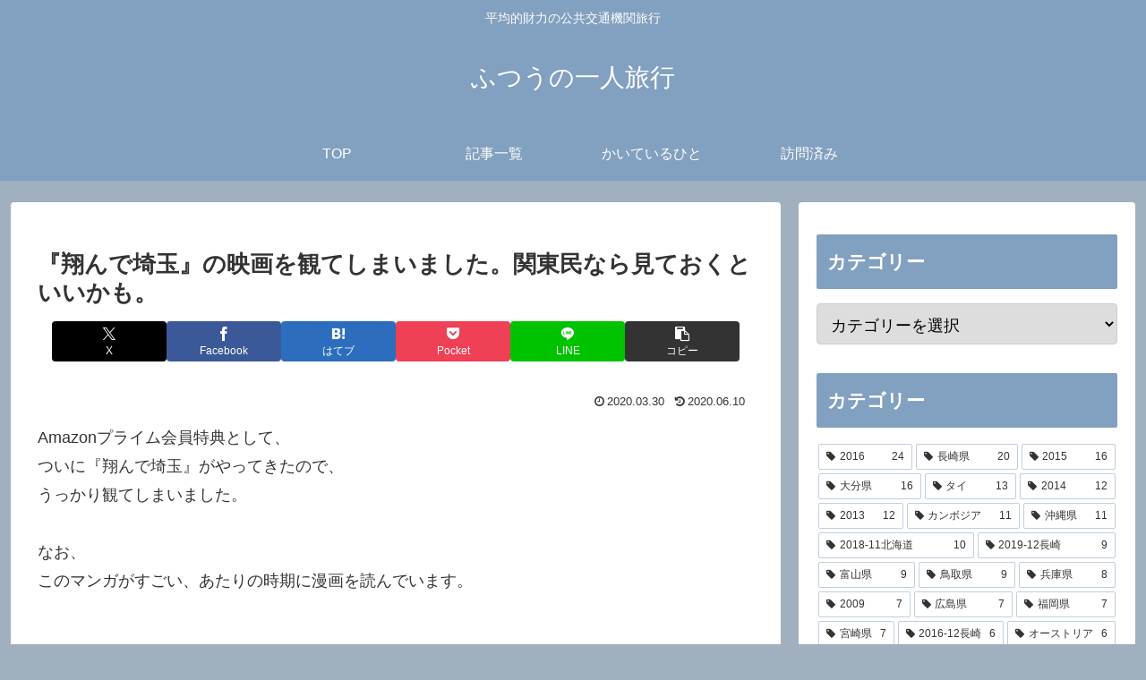

--- FILE ---
content_type: text/html; charset=UTF-8
request_url: https://fu-hi.net/wp-admin/admin-ajax.php
body_size: -24
content:
51406.c14e9af726b0d46b2109578f9daa758a